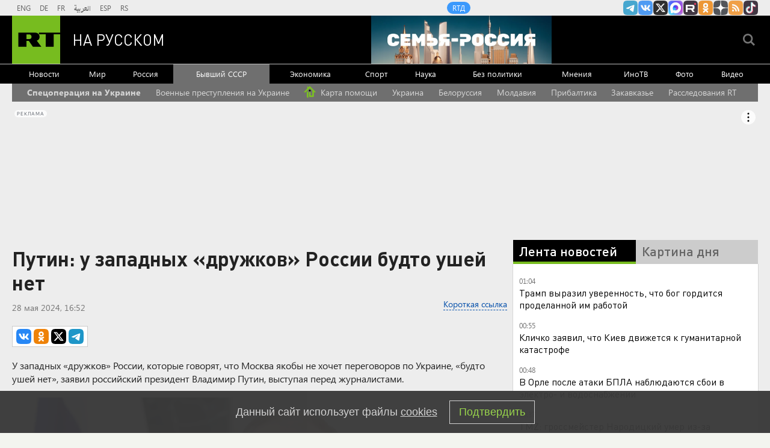

--- FILE ---
content_type: text/html
request_url: https://tns-counter.ru/nc01a**R%3Eundefined*rt_ru/ru/UTF-8/tmsec=rt_ru/629715999***
body_size: -73
content:
7D596F01696FFD17X1768946967:7D596F01696FFD17X1768946967

--- FILE ---
content_type: application/javascript; charset=utf-8
request_url: https://mediametrics.ru/partner/inject/online.jsonp.ru.js
body_size: 3143
content:
callbackJsonpMediametrics( [{"id": "76594785", "image": "//mediametrics.ru/partner/inject/img/76594785.jpg", "title": "Губернатор Клычков рассказал о последствиях вечерних атак на регион", "source": "newsorel.ru", "link": "//mediametrics.ru/click;mmet/site_ru?//mediametrics.ru/rating/ru/online.html?article=76594785", "favicon": "//mediametrics.ru/favicon/newsorel.ru.ico"},{"id": "46777552", "image": "//mediametrics.ru/partner/inject/img/46777552.jpg", "title": "Помощник главы безопасности Грайворонского округа Тайлоков погиб при атаке ВСУ", "source": "kp.ru", "link": "//mediametrics.ru/click;mmet/site_ru?//mediametrics.ru/rating/ru/online.html?article=46777552", "favicon": "//mediametrics.ru/favicon/kp.ru.ico"},{"id": "78381479", "image": "//mediametrics.ru/partner/inject/img/78381479.jpg", "title": "ВСУ атаковали Адыгею: повреждены автомобили и многоквартирный дом", "source": "kp.ru", "link": "//mediametrics.ru/click;mmet/site_ru?//mediametrics.ru/rating/ru/online.html?article=78381479", "favicon": "//mediametrics.ru/favicon/kp.ru.ico"},{"id": "92805645", "image": "//mediametrics.ru/partner/inject/img/92805645.jpg", "title": "Генпрокуратура потребовала изъять активы депутата Госдумы от «ЕР»", "source": "rbc.ru", "link": "//mediametrics.ru/click;mmet/site_ru?//mediametrics.ru/rating/ru/online.html?article=92805645", "favicon": "//mediametrics.ru/favicon/rbc.ru.ico"},{"id": "45458453", "image": "//mediametrics.ru/partner/inject/img/45458453.jpg", "title": "Россия не спешит и не суетится", "source": "russian.rt.com", "link": "//mediametrics.ru/click;mmet/site_ru?//mediametrics.ru/rating/ru/online.html?article=45458453", "favicon": "//mediametrics.ru/favicon/russian.rt.com.ico"},{"id": "83454022", "image": "//mediametrics.ru/partner/inject/img/83454022.jpg", "title": "Дмитриев прибыл в Давос", "source": "tvzvezda.ru", "link": "//mediametrics.ru/click;mmet/site_ru?//mediametrics.ru/rating/ru/online.html?article=83454022", "favicon": "//mediametrics.ru/favicon/tvzvezda.ru.ico"},{"id": "39979119", "image": "//mediametrics.ru/partner/inject/img/39979119.jpg", "title": "В Приморье арестовали полицейских, которые распродавали наркотики из вещдоков", "source": "readovka.news", "link": "//mediametrics.ru/click;mmet/site_ru?//mediametrics.ru/rating/ru/online.html?article=39979119", "favicon": "//mediametrics.ru/favicon/readovka.news.ico"},{"id": "39505017", "image": "//mediametrics.ru/partner/inject/img/39505017.jpg", "title": "Заскочить в последний вагон: выбираем лучшие игровые ноутбуки на российском рынке", "source": "3dnews.ru", "link": "//mediametrics.ru/click;mmet/site_ru?//mediametrics.ru/rating/ru/online.html?article=39505017", "favicon": "//mediametrics.ru/favicon/3dnews.ru.ico"},{"id": "63957134", "image": "//mediametrics.ru/partner/inject/img/63957134.jpg", "title": "Дроны атаковали Краснодар", "source": "www.mk.ru", "link": "//mediametrics.ru/click;mmet/site_ru?//mediametrics.ru/rating/ru/online.html?article=63957134", "favicon": "//mediametrics.ru/favicon/www.mk.ru.ico"},{"id": "62698649", "image": "//mediametrics.ru/partner/inject/img/62698649.jpg", "title": "Обжаловано решение об обращении в доход государства лицея, созданного Ходорковским", "source": "interfax.ru", "link": "//mediametrics.ru/click;mmet/site_ru?//mediametrics.ru/rating/ru/online.html?article=62698649", "favicon": "//mediametrics.ru/favicon/interfax.ru.ico"},{"id": "48138396", "image": "//mediametrics.ru/partner/inject/img/48138396.jpg", "title": "Краснодарский оперштаб сообщил о налете дронов", "source": "rbc.ru", "link": "//mediametrics.ru/click;mmet/site_ru?//mediametrics.ru/rating/ru/online.html?article=48138396", "favicon": "//mediametrics.ru/favicon/rbc.ru.ico"},{"id": "62221470", "image": "//mediametrics.ru/partner/inject/img/62221470.jpg", "title": "Трамп репостнул сообщение, что врагом США является НАТО, а не Россия", "source": "tvzvezda.ru", "link": "//mediametrics.ru/click;mmet/site_ru?//mediametrics.ru/rating/ru/online.html?article=62221470", "favicon": "//mediametrics.ru/favicon/tvzvezda.ru.ico"},{"id": "41937116", "image": "//mediametrics.ru/partner/inject/img/41937116.jpg", "title": "В Адыгее после удара дрона начался пожар", "source": "rbc.ru", "link": "//mediametrics.ru/click;mmet/site_ru?//mediametrics.ru/rating/ru/online.html?article=41937116", "favicon": "//mediametrics.ru/favicon/rbc.ru.ico"},{"id": "58192099", "image": "//mediametrics.ru/partner/inject/img/58192099.jpg", "title": "На Камчатке выдохнули, но зима решила поставить рекорды в других регионах - PrimaMedia.ru", "source": "www.primamedia.ru", "link": "//mediametrics.ru/click;mmet/site_ru?//mediametrics.ru/rating/ru/online.html?article=58192099", "favicon": "//mediametrics.ru/favicon/www.primamedia.ru.ico"},{"id": "42068199", "image": "//mediametrics.ru/partner/inject/img/42068199.jpg", "title": "Трамп ответил на вопрос, как далеко зайдет по Гренландии: «Вы узнаете»", "source": "rbc.ru", "link": "//mediametrics.ru/click;mmet/site_ru?//mediametrics.ru/rating/ru/online.html?article=42068199", "favicon": "//mediametrics.ru/favicon/rbc.ru.ico"},{"id": "78541045", "image": "//mediametrics.ru/partner/inject/img/78541045.jpg", "title": "Алиев: Азербайджан и Армения закрыли страницу войны", "source": "vedomosti.ru", "link": "//mediametrics.ru/click;mmet/site_ru?//mediametrics.ru/rating/ru/online.html?article=78541045", "favicon": "//mediametrics.ru/favicon/vedomosti.ru.ico"},{"id": "67833082", "image": "//mediametrics.ru/partner/inject/img/67833082.jpg", "title": "«Муж решил, где мы будем жить»: русские жены из Ирана рассказали о своих проблемах", "source": "www.mk.ru", "link": "//mediametrics.ru/click;mmet/site_ru?//mediametrics.ru/rating/ru/online.html?article=67833082", "favicon": "//mediametrics.ru/favicon/www.mk.ru.ico"},{"id": "17348868", "image": "//mediametrics.ru/partner/inject/img/17348868.jpg", "title": "Интеллекту тесно в банках", "source": "www.kommersant.ru", "link": "//mediametrics.ru/click;mmet/site_ru?//mediametrics.ru/rating/ru/online.html?article=17348868", "favicon": "//mediametrics.ru/favicon/www.kommersant.ru.ico"},{"id": "49233180", "image": "//mediametrics.ru/partner/inject/img/49233180.jpg", "title": "Российская ПВО сбила 53 украинских дрона", "source": "ria.ru", "link": "//mediametrics.ru/click;mmet/site_ru?//mediametrics.ru/rating/ru/online.html?article=49233180", "favicon": "//mediametrics.ru/favicon/ria.ru.ico"},{"id": "92804413", "image": "//mediametrics.ru/partner/inject/img/92804413.jpg", "title": "В Липецке отвергнутый жених украл у возлюбленной честь и счастливое будущее", "source": "gorod48.ru", "link": "//mediametrics.ru/click;mmet/site_ru?//mediametrics.ru/rating/ru/online.html?article=92804413", "favicon": "//mediametrics.ru/favicon/gorod48.ru.ico"},{"id": "50538901", "image": "//mediametrics.ru/partner/inject/img/50538901.jpg", "title": "В США сделали громкое заявление о переговорах Европы с Россией", "source": "www.mk.ru", "link": "//mediametrics.ru/click;mmet/site_ru?//mediametrics.ru/rating/ru/online.html?article=50538901", "favicon": "//mediametrics.ru/favicon/www.mk.ru.ico"},{"id": "16722389", "image": "//mediametrics.ru/partner/inject/img/16722389.jpg", "title": "Лавровый лист храню в кошельке не выкладывая - и всем советую: вот как это работает - удивительно, но как помогает", "source": "progorod43.ru", "link": "//mediametrics.ru/click;mmet/site_ru?//mediametrics.ru/rating/ru/online.html?article=16722389", "favicon": "//mediametrics.ru/favicon/progorod43.ru.ico"},{"id": "55433693", "image": "//mediametrics.ru/partner/inject/img/55433693.jpg", "title": "Губерниев: ФЛГР во главе с Вяльбе забила болт на лыжи в стране - RT Russia - Медиаплатформа МирТесен", "source": "social.rt.com", "link": "//mediametrics.ru/click;mmet/site_ru?//mediametrics.ru/rating/ru/online.html?article=55433693", "favicon": "//mediametrics.ru/favicon/social.rt.com.ico"},{"id": "23410151", "image": "//mediametrics.ru/partner/inject/img/23410151.jpg", "title": "Суд развел Петросяна и Степаненко и разделил пополам их богатства", "source": "kp.ru", "link": "//mediametrics.ru/click;mmet/site_ru?//mediametrics.ru/rating/ru/online.html?article=23410151", "favicon": "//mediametrics.ru/favicon/kp.ru.ico"},{"id": "30612110", "image": "//mediametrics.ru/partner/inject/img/30612110.jpg", "title": "«Украину убьёт рак ненависти». Эксперты и политики о ситуации в стране", "source": "rusdnepr.ru", "link": "//mediametrics.ru/click;mmet/site_ru?//mediametrics.ru/rating/ru/online.html?article=30612110", "favicon": "//mediametrics.ru/favicon/rusdnepr.ru.ico"},{"id": "81599130", "image": "//mediametrics.ru/partner/inject/img/81599130.jpg", "title": "Дерипаска назвал справедливую цену для Домодедово", "source": "ria.ru", "link": "//mediametrics.ru/click;mmet/site_ru?//mediametrics.ru/rating/ru/online.html?article=81599130", "favicon": "//mediametrics.ru/favicon/ria.ru.ico"},{"id": "53357252", "image": "//mediametrics.ru/partner/inject/img/53357252.jpg", "title": "Потерявший конечности Герой России дал совет мужчинам на случай новой мобилизации", "source": "www.mk.ru", "link": "//mediametrics.ru/click;mmet/site_ru?//mediametrics.ru/rating/ru/online.html?article=53357252", "favicon": "//mediametrics.ru/favicon/www.mk.ru.ico"},{"id": "48127704", "image": "//mediametrics.ru/partner/inject/img/48127704.jpg", "title": "Гладков сообщил об отражении атаки воздушных целей над Белгородом", "source": "www.iz.ru", "link": "//mediametrics.ru/click;mmet/site_ru?//mediametrics.ru/rating/ru/online.html?article=48127704", "favicon": "//mediametrics.ru/favicon/www.iz.ru.ico"},{"id": "43722505", "image": "//mediametrics.ru/partner/inject/img/43722505.jpg", "title": "В Москве внезапно скончался педагог и блогер Кирилл Кириченко: причины, диагноз", "source": "tolknews.ru", "link": "//mediametrics.ru/click;mmet/site_ru?//mediametrics.ru/rating/ru/online.html?article=43722505", "favicon": "//mediametrics.ru/favicon/tolknews.ru.ico"},{"id": "76339013", "image": "//mediametrics.ru/partner/inject/img/76339013.jpg", "title": "Бастрыкин запросил доклад по делу о насилии над учеником в Челябинске", "source": "www.osnmedia.ru", "link": "//mediametrics.ru/click;mmet/site_ru?//mediametrics.ru/rating/ru/online.html?article=76339013", "favicon": "//mediametrics.ru/favicon/www.osnmedia.ru.ico"},{"id": "64045909", "image": "//mediametrics.ru/partner/inject/img/64045909.jpg", "title": "Анастасия Волочкова призналась, что до сих пор общается с Аллой Пугачевой", "source": "kp.ru", "link": "//mediametrics.ru/click;mmet/site_ru?//mediametrics.ru/rating/ru/online.html?article=64045909", "favicon": "//mediametrics.ru/favicon/kp.ru.ico"}] );

--- FILE ---
content_type: text/javascript; charset=utf-8
request_url: https://rb.infox.sg/json?id=22316&adblock=false&o=0
body_size: 17227
content:
[{"img": "https://rb.infox.sg/img/897307/image_502.jpg?270", "width": "240", "height": "240", "bg_hex": "#776941", "bg_rgb": "119,105,65", "text_color": "#fff", "timestamp": "1768946969807", "created": "1768564039080", "id": "897307", "title": "Россия вернула две трети стоимости замороженных активов", "category": "others", "body": "Россия компенсировала большую часть убытков из-за заморозки Западом ее резервов. Такими выводами поделились финансовые аналитики из Греции.", "source": "abnews.ru", "linkTarget": "byDefault", "url": "//rb.infox.sg/click?aid=897307&type=exchange&id=22316&su=aHR0cHM6Ly9jaXMuaW5mb3guc2cvb3RoZXJzL25ld3MvNW5XZ04vP3V0bV9zb3VyY2U9cnVzc2lhbi5ydC5jb20mdXRtX2NhbXBhaWduPTIyMzE2JnV0bV9tZWRpdW09ZXhjaGFuZ2UmdXRtX2NvbnRlbnQ9YWJuZXdzLnJ1JmlkPXJ1c3NpYW4ucnQuY29t"}, {"img": "https://rb.infox.sg/img/898106/image_502.jpg?628", "width": "240", "height": "240", "bg_hex": "#A85660", "bg_rgb": "168,86,96", "text_color": "#fff", "timestamp": "1768946969807", "created": "1768907502933", "id": "898106", "title": "Жена Зеленского дала необычный совет замерзающим украинцам", "category": "others", "body": "Жена Зеленского дала необычный совет замерзающим украинцам [\u2026]", "source": "newsonline.press", "linkTarget": "byDefault", "url": "//rb.infox.sg/click?aid=898106&type=exchange&id=22316&su=[base64]"}, {"img": "https://rb.infox.sg/img/896862/image_502.jpg?549", "width": "240", "height": "240", "bg_hex": "#8D6F59", "bg_rgb": "141,111,89", "text_color": "#fff", "timestamp": "1768946969807", "created": "1768475406089", "id": "896862", "title": "Тайна последнего доклада Герасимова. «Найдены» тысячи танков", "category": "others", "body": "Противник не оставляет попыток пробиться в освобождённые русской армией города и сёла. ВСУ сообщили о дефиците пехоты и невозможности наступать,", "source": "howto-news.info", "linkTarget": "byDefault", "url": "//rb.infox.sg/click?aid=896862&type=exchange&id=22316&su=[base64]"}, {"img": "https://rb.infox.sg/img/897611/image_502.jpg?860", "width": "240", "height": "240", "bg_hex": "#A37033", "bg_rgb": "163,112,51", "text_color": "#fff", "timestamp": "1768946969807", "created": "1768815616113", "id": "897611", "title": "Онколог назвал опасный продукт, вызывающий рак", "category": "health", "body": "Регулярное употребление вредных продуктов повышает риск развития рака.", "source": "abnews.ru", "linkTarget": "byDefault", "url": "//rb.infox.sg/click?aid=897611&type=exchange&id=22316&su=aHR0cHM6Ly9jaXMuaW5mb3guc2cvb3RoZXJzL25ld3MvNW9GZ1cvP3V0bV9zb3VyY2U9cnVzc2lhbi5ydC5jb20mdXRtX2NhbXBhaWduPTIyMzE2JnV0bV9tZWRpdW09ZXhjaGFuZ2UmdXRtX2NvbnRlbnQ9YWJuZXdzLnJ1JmlkPXJ1c3NpYW4ucnQuY29t"}, {"img": "https://rb.infox.sg/img/898112/image_502.jpg?281", "width": "240", "height": "240", "bg_hex": "#2F2F1A", "bg_rgb": "47,47,26", "text_color": "#fff", "timestamp": "1768946969807", "created": "1768907895489", "id": "898112", "title": "Отдых во Вьетнаме: туристы рассказали всю правду", "category": "travels", "body": "Российские туристы поделились впечатлениями от отдыха на островах Вьетнама.", "source": "abnews.ru", "linkTarget": "byDefault", "url": "//rb.infox.sg/click?aid=898112&type=exchange&id=22316&su=aHR0cHM6Ly9jaXMuaW5mb3guc2cvb3RoZXJzL25ld3MvNW9MZE0vP3V0bV9zb3VyY2U9cnVzc2lhbi5ydC5jb20mdXRtX2NhbXBhaWduPTIyMzE2JnV0bV9tZWRpdW09ZXhjaGFuZ2UmdXRtX2NvbnRlbnQ9YWJuZXdzLnJ1JmlkPXJ1c3NpYW4ucnQuY29t"}, {"img": "https://rb.infox.sg/img/897757/image_502.jpg?463", "width": "240", "height": "240", "bg_hex": "#5A4438", "bg_rgb": "90,68,56", "text_color": "#fff", "timestamp": "1768946969807", "created": "1768826227897", "id": "897757", "title": "Приставы вскрыли двери квартиры Ларисы Долиной в Хамовниках", "category": "afisha", "body": "Приставы вскрыли двери квартиры Ларисы Долиной в Хамовниках [\u2026]", "source": "newsonline.press", "linkTarget": "byDefault", "url": "//rb.infox.sg/click?aid=897757&type=exchange&id=22316&su=[base64]"}, {"img": "https://rb.infox.sg/img/896815/image_502.jpg?15", "width": "240", "height": "240", "bg_hex": "#1F2335", "bg_rgb": "31,35,53", "text_color": "#fff", "timestamp": "1768946969807", "created": "1768470997310", "id": "896815", "title": "Печальная новость от Лукашенко потрясла Белоруссию", "category": "politics", "body": "Лукашенко признался, что не знает, куда повернёт «ошалевший» мир! Глава Белоруссии Александр Лукашенко заявил, что, несмотря на доступ к обширной", "source": "howto-news.info", "linkTarget": "byDefault", "url": "//rb.infox.sg/click?aid=896815&type=exchange&id=22316&su=[base64]"}, {"img": "https://rb.infox.sg/img/897360/image_502.jpg?827", "width": "240", "height": "240", "bg_hex": "#50549A", "bg_rgb": "80,84,154", "text_color": "#fff", "timestamp": "1768946969807", "created": "1768570195922", "id": "897360", "title": "Почему Киркорова лишили собственности в пользу народа", "category": "afisha", "body": "Еще одна звезда пострадала от решения суда: почему Киркорова лишили собственности в пользу народа [\u2026]", "source": "newsonline.press", "linkTarget": "byDefault", "url": "//rb.infox.sg/click?aid=897360&type=exchange&id=22316&su=[base64]"}, {"img": "https://rb.infox.sg/img/897707/image_502.jpg?153", "width": "240", "height": "240", "bg_hex": "#1D0801", "bg_rgb": "29,8,1", "text_color": "#fff", "timestamp": "1768946969807", "created": "1768821848293", "id": "897707", "title": "На Украине потребовали прямых переговоров с Россией", "category": "politics", "body": "На Украине потребовали прямых переговоров с Россией", "source": "newsread.top", "linkTarget": "byDefault", "url": "//rb.infox.sg/click?aid=897707&type=exchange&id=22316&su=aHR0cHM6Ly9jaXMuaW5mb3guc2cvb3RoZXJzL25ld3MvNW9DWG8vP3V0bV9zb3VyY2U9cnVzc2lhbi5ydC5jb20mdXRtX2NhbXBhaWduPTIyMzE2JnV0bV9tZWRpdW09ZXhjaGFuZ2UmdXRtX2NvbnRlbnQ9bmV3c3JlYWQudG9wJmlkPXJ1c3NpYW4ucnQuY29t"}, {"img": "https://rb.infox.sg/img/897789/image_502.jpg?915", "width": "240", "height": "240", "bg_hex": "#AEC4BE", "bg_rgb": "174,196,190", "text_color": "#000", "timestamp": "1768946969807", "created": "1768827347198", "id": "897789", "title": "Польский военный эксперт: «ВСУ потерпели поражение»", "category": "others", "body": "Польский военный эксперт: «ВСУ потерпели позорное поражение» [\u2026]", "source": "newsonline.press", "linkTarget": "byDefault", "url": "//rb.infox.sg/click?aid=897789&type=exchange&id=22316&su=[base64]"}, {"img": "https://rb.infox.sg/img/897656/image_502.jpg?175", "width": "240", "height": "240", "bg_hex": "#39454E", "bg_rgb": "57,69,78", "text_color": "#fff", "timestamp": "1768946969807", "created": "1768818729601", "id": "897656", "title": "Во Франции удивились обстановке в России на фоне санкций", "category": "others", "body": "admin added", "source": "abnews.ru", "linkTarget": "byDefault", "url": "//rb.infox.sg/click?aid=897656&type=exchange&id=22316&su=aHR0cHM6Ly9jaXMuaW5mb3guc2cvb3RoZXJzL25ld3MvNW93RTUvP3V0bV9zb3VyY2U9cnVzc2lhbi5ydC5jb20mdXRtX2NhbXBhaWduPTIyMzE2JnV0bV9tZWRpdW09ZXhjaGFuZ2UmdXRtX2NvbnRlbnQ9YWJuZXdzLnJ1JmlkPXJ1c3NpYW4ucnQuY29t"}, {"img": "https://rb.infox.sg/img/897331/image_502.jpg?981", "width": "240", "height": "240", "bg_hex": "#766E5B", "bg_rgb": "118,110,91", "text_color": "#fff", "timestamp": "1768946969807", "created": "1768564541932", "id": "897331", "title": "Ученые разработали новый способ лечения коленных суставов", "category": "health", "body": "В начале 2026 года группа ученых представила инновационный метод лечения коленных суставов, направленный на восстановление ткани.", "source": "abnews.ru", "linkTarget": "byDefault", "url": "//rb.infox.sg/click?aid=897331&type=exchange&id=22316&su=aHR0cHM6Ly9jaXMuaW5mb3guc2cvb3RoZXJzL25ld3MvNW5SSHIvP3V0bV9zb3VyY2U9cnVzc2lhbi5ydC5jb20mdXRtX2NhbXBhaWduPTIyMzE2JnV0bV9tZWRpdW09ZXhjaGFuZ2UmdXRtX2NvbnRlbnQ9YWJuZXdzLnJ1JmlkPXJ1c3NpYW4ucnQuY29t"}, {"img": "https://rb.infox.sg/img/897369/image_502.jpg?433", "width": "240", "height": "240", "bg_hex": "#696E80", "bg_rgb": "105,110,128", "text_color": "#fff", "timestamp": "1768946969807", "created": "1768570825625", "id": "897369", "title": "Стрельба на остановке в центре Москвы попала на видео", "category": "others", "body": "Стрельба на остановке в центре Москвы попала на видео [\u2026]", "source": "newsonline.press", "linkTarget": "byDefault", "url": "//rb.infox.sg/click?aid=897369&type=exchange&id=22316&su=[base64]"}, {"img": "https://rb.infox.sg/img/897706/image_502.jpg?980", "width": "240", "height": "240", "bg_hex": "#676A6A", "bg_rgb": "103,106,106", "text_color": "#fff", "timestamp": "1768946969807", "created": "1768821805560", "id": "897706", "title": "Раскрыты подробности принудительного выселения Долиной", "category": "others", "body": "Раскрыты подробности процедуры принудительного выселения Долиной", "source": "newsread.top", "linkTarget": "byDefault", "url": "//rb.infox.sg/click?aid=897706&type=exchange&id=22316&su=aHR0cHM6Ly9jaXMuaW5mb3guc2cvb3RoZXJzL25ld3MvNW9HbHovP3V0bV9zb3VyY2U9cnVzc2lhbi5ydC5jb20mdXRtX2NhbXBhaWduPTIyMzE2JnV0bV9tZWRpdW09ZXhjaGFuZ2UmdXRtX2NvbnRlbnQ9bmV3c3JlYWQudG9wJmlkPXJ1c3NpYW4ucnQuY29t"}, {"img": "https://rb.infox.sg/img/897771/image_502.jpg?78", "width": "240", "height": "240", "bg_hex": "#34312C", "bg_rgb": "52,49,44", "text_color": "#fff", "timestamp": "1768946969807", "created": "1768826638956", "id": "897771", "title": "Военэксперт ответил, о каком наступлении ВСУ мог говорить Сырский", "category": "others", "body": "Военэксперт ответил, о каком наступлении ВСУ мог говорить Сырский [\u2026]", "source": "newsonline.press", "linkTarget": "byDefault", "url": "//rb.infox.sg/click?aid=897771&type=exchange&id=22316&su=[base64]"}, {"img": "https://rb.infox.sg/img/897659/image_502.jpg?619", "width": "240", "height": "240", "bg_hex": "#560F0E", "bg_rgb": "86,15,14", "text_color": "#fff", "timestamp": "1768946969807", "created": "1768818786784", "id": "897659", "title": "Врач назвала неожиданные симптомы повышенного холестерина", "category": "health", "body": "Врач Нино Джавахия выделила три симптома, которые могут указывать на повышенное содержание холестерина в крови.", "source": "abnews.ru", "linkTarget": "byDefault", "url": "//rb.infox.sg/click?aid=897659&type=exchange&id=22316&su=aHR0cHM6Ly9jaXMuaW5mb3guc2cvb3RoZXJzL25ld3MvNW92SEQvP3V0bV9zb3VyY2U9cnVzc2lhbi5ydC5jb20mdXRtX2NhbXBhaWduPTIyMzE2JnV0bV9tZWRpdW09ZXhjaGFuZ2UmdXRtX2NvbnRlbnQ9YWJuZXdzLnJ1JmlkPXJ1c3NpYW4ucnQuY29t"}, {"img": "https://rb.infox.sg/img/897655/image_502.jpg?567", "width": "240", "height": "240", "bg_hex": "#6699B4", "bg_rgb": "102,153,180", "text_color": "#000", "timestamp": "1768946969807", "created": "1768818701034", "id": "897655", "title": "Священник рассказал, правда ли святая вода не портится", "category": "house", "body": "Святая вода имеет свойство портиться. Об этом заявил священник Максим Портнов.", "source": "abnews.ru", "linkTarget": "byDefault", "url": "//rb.infox.sg/click?aid=897655&type=exchange&id=22316&su=aHR0cHM6Ly9jaXMuaW5mb3guc2cvb3RoZXJzL25ld3MvNW93RTYvP3V0bV9zb3VyY2U9cnVzc2lhbi5ydC5jb20mdXRtX2NhbXBhaWduPTIyMzE2JnV0bV9tZWRpdW09ZXhjaGFuZ2UmdXRtX2NvbnRlbnQ9YWJuZXdzLnJ1JmlkPXJ1c3NpYW4ucnQuY29t"}, {"img": "https://rb.infox.sg/img/897626/image_502.jpg?945", "width": "240", "height": "240", "bg_hex": "#53503B", "bg_rgb": "83,80,59", "text_color": "#fff", "timestamp": "1768946969807", "created": "1768816242831", "id": "897626", "title": " Небензя устроил разнос дипломатам США в ООН", "category": "others", "body": "Россия устроила проблемы США в Совбезе ООН. Такими выводами поделились журналисты из КНР.", "source": "abnews.ru", "linkTarget": "byDefault", "url": "//rb.infox.sg/click?aid=897626&type=exchange&id=22316&su=aHR0cHM6Ly9jaXMuaW5mb3guc2cvb3RoZXJzL25ld3MvNW94QlEvP3V0bV9zb3VyY2U9cnVzc2lhbi5ydC5jb20mdXRtX2NhbXBhaWduPTIyMzE2JnV0bV9tZWRpdW09ZXhjaGFuZ2UmdXRtX2NvbnRlbnQ9YWJuZXdzLnJ1JmlkPXJ1c3NpYW4ucnQuY29t"}, {"img": "https://rb.infox.sg/img/897767/image_502.jpg?419", "width": "240", "height": "240", "bg_hex": "#767171", "bg_rgb": "118,113,113", "text_color": "#fff", "timestamp": "1768946969807", "created": "1768826555442", "id": "897767", "title": "Школьницу высадили из маршрутки на мороз из-за 70 рублей", "category": "others", "body": "Школьницу высадили из маршрутки на мороз из-за 70 рублей в Подмосковье [\u2026]", "source": "newsonline.press", "linkTarget": "byDefault", "url": "//rb.infox.sg/click?aid=897767&type=exchange&id=22316&su=[base64]"}, {"img": "https://rb.infox.sg/img/897759/image_502.jpg?121", "width": "240", "height": "240", "bg_hex": "#5E6966", "bg_rgb": "94,105,102", "text_color": "#fff", "timestamp": "1768946969807", "created": "1768826288270", "id": "897759", "title": "Сергей Лазарев напугал фанатов заявлением о редкой болезни", "category": "afisha", "body": "Сергей Лазарев напугал фанатов заявлением о редкой болезни [\u2026]", "source": "newsonline.press", "linkTarget": "byDefault", "url": "//rb.infox.sg/click?aid=897759&type=exchange&id=22316&su=[base64]"}]

--- FILE ---
content_type: application/javascript
request_url: https://smi2.ru/counter/settings?payload=CMi7AhisydLrvTM6JGM5NGE0ZmQ5LTJjNGUtNGJhYy1hOTljLTIxOWQ1NjFmNDc5YQ&cb=_callbacks____0mkn5cq6i
body_size: 1508
content:
_callbacks____0mkn5cq6i("[base64]");